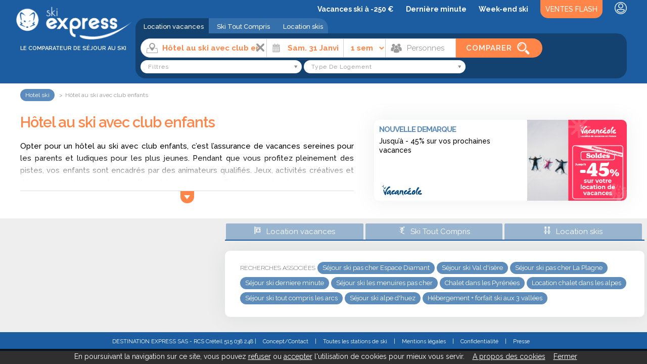

--- FILE ---
content_type: text/html
request_url: https://hotel.ski-express.com/hotel/hotel-au-ski-avec-club-enfants/the-67.html
body_size: 10518
content:
<!-- nodispo --><!DOCTYPE html>
<html xmlns="http://www.w3.org/1999/xhtml" lang="fr">
	<head>
		<title>Hôtel au ski avec club enfants > séjours en hôtel disponibles</title>
		<meta name="viewport" content="width=device-width, initial-scale=1, maximum-scale=1, minimum-scale=1, user-scalable=no"/>
		<!--[if IE ]>
		<meta http-equiv="X-UA-Compatible" content="IE=edge,chrome=1">
		<![endif]-->
		<meta name="description" content="H&amp;ocirc;tel au ski avec club enfants : comparez les offres et trouvez qui est le moins cher." />
		<meta http-equiv="content-type" content="text/html;charset=iso-8859-1" />
		<meta name="robots" content="index, follow, noodp" />
		<link rel="canonical" href="https://hotel.ski-express.com/hotel/hotel-au-ski-avec-club-enfants/the-67.html" />
		<link href="https://www.ski-express.com/css/style.css?v=30.91" rel="stylesheet" type="text/css" media="screen,print"/>

	</head>
	<body itemscope itemtype="http://schema.org/WebPage" >
			            <script type="text/javascript" src="/javascripts/cookieconsent.js"></script>
			<!-- Google Tag Manager -->
			<noscript><iframe src="//www.googletagmanager.com/ns.html?id=GTM-MNQZDZ"
			height="0" width="0" style="display:none;visibility:hidden"></iframe></noscript>
			<script>(function(w,d,s,l,i){w[l]=w[l]||[];w[l].push({'gtm.start':
			new Date().getTime(),event:'gtm.js'});var f=d.getElementsByTagName(s)[0],
			j=d.createElement(s),dl=l!='dataLayer'?'&l='+l:'';j.async=true;j.src=
			'//www.googletagmanager.com/gtm.js?id='+i+dl;f.parentNode.insertBefore(j,f);
			})(window,document,'script','dataLayer','GTM-MNQZDZ');</script>
			<!-- End Google Tag Manager -->
					<div id="fond" class=" haut moteursmall">
		<div class="container-large header">
			<div class="container medium-width">
				<div class="row">
					<div id="logo" class="two columns">
												<a href="https://www.ski-express.com/" title="Ski Express : séjours au ski pas chers"><img width="478" height="145" src="/charte_7/ske-fond-transparent.png"  alt="Ski Express : séjours au ski pas chers"/></a>
												<p>Le comparateur de séjour au ski</p>
					</div>
					<div class="ten columns haut">

<!-- Mobile Bar & Menu Icon -->
<input type="checkbox" class="menu-toggle" id="menu-toggle">
    <a href="https://www.ski-express.com/vente-flash-ski.html" class="ndb flashmob" target="_blank">Ventes Flash</a>
    <div class="mobile-bar">
		<label for="menu-toggle" class="menu-icon">
				<span></span>
			</label>
</div>
		<div class="row" id="menu">
 		<nav class="twelve columns primary">
				<ul class="row">							<li><a class=" ndb"href="https://vacances.ski-express.com/">Location vacances</a></li>
								<li><a class=" ndb"href="https://package.ski-express.com/">Ski Tout Compris</a></li>
		<li ><a href="https://www.ski-express.com/promotion-ski/promo-location-ski.html">Vacances ski à -250 €</a></li>
<li><a href="https://www.ski-express.com/sejour/location-derniere-minute-ski.html">Dernière minute</a></li>
    <li><a href="https://www.ski-express.com/sejour/location-week-end-ski.html">Week-end ski</a></li>

    <li> <a href="https://www.ski-express.com/vente-flash-ski.html" class="flash" target="_blank">Ventes Flash</a></li>

    <li>                                <div class="boutonsheader">
        <div class="btn-moncompte">
                        <a href="javascript:void(0);" onclick="lancer_compte('');"><img src="/charte_7/user.png" alt="Mon compte" width="24" height="24" /></a>
        </div>
    </div>
    <div id="moncompte">
    </div></li>
				</ul>			</nav>
		</div>

	
	
	<script type="text/javascript">/* <![CDATA[ */var wrd_erreur_date = "Veuillez choisir une date de départ !"; var wrd_libelle_destination = "Région, station, résidence..."; var wrd_2015_js_voir_offre = "voir";var wrd_2015_js_erreur_mail = "Erreur : remplissez une adresse email valide.";var wrd_2015_js_voir_toutes_les_offres = "voir toutes les offres";var wrd_2015_js_mettre_a_jour_recherche = "Mettre à jour la recherche lorsque je déplace la carte";var wrd_2015_js_probleme_chargement = "Problème de chargement de la carte, vérifiez votre connexion et rechargez la page";/* ]]> */</script>
				
	<div id="moteur" class="moteur moteur_4 row"><!-- debut moteur -->
				<div class="fond1 container medium-width"><!-- debut fond -->
			<div class="tiroirs">
									<div class="tiroir_moteur t_o_1"><span class="on o_1" id="o_1" onclick="javascript:select_moteur(1);return (false);"><img src="https://hotel.ski-express.com/charte_7/picto_1.png" /> Location vacances</span></div> 
										<div class="tiroir_moteur t_o_5"><span class="off o_5" id="o_5" onclick="javascript:select_moteur(5);return (false);"><img src="https://hotel.ski-express.com/charte_7/picto_5.png" /> Ski Tout Compris</span></div> 
										<div class="tiroir_moteur t_o_3"><span class="off o_3" id="o_3" onclick="javascript:select_moteur(3);return (false);"><img src="https://hotel.ski-express.com/charte_7/picto_3.png" /> Location skis</span></div> 
								</div>
		</div>
		<div class="fond2 container medium-width">
            <script type="text/javascript">
                var tabmultiple = [];
            </script>
														<form  id="recherche_1" name="recherche_1" onsubmit="return false;" method="get">
									<input type="hidden" name="mode_recherche" value="ajax" />
		<div class="label logomoteur">
			<a href="https://www.ski-express.com/"><img alt="Ski Express : séjours au ski pas chers" width="478" height="145" src="/charte_7/ske-fond-transparent.png" /></a>
			<p>Le comparateur de séjour au ski</p>
		</div>
		<fieldset>
		<div class="label">
			<input class="rechercheexpress deletable x" value="Hôtel au ski avec club enfants"  placeholder="Hôtel au ski avec club enfants" type="text" name="rech" id="rech_1" autocomplete="off" />
					</div>	
		<input type="hidden" class="sw_lat" id="sw_lat_1-0" name="sw_lat" value="" />
		<input type="hidden" class="sw_lgt" id="sw_lgt_1-0" name="sw_lgt" value="" />
		<input type="hidden" class="ne_lat" id="ne_lat_1-0" name="ne_lat" value="" />
		<input type="hidden" class="ne_lgt" id="ne_lgt_1-0" name="ne_lgt" value="" />

		<input type="hidden" class="id_reg" id="id_reg_1-0" name="id_reg" value="" />
		<input type="hidden" class="id_ofr_ref" id="id_ofr_ref_1-0" name="id_ofr_ref" value="" />
		<input type="hidden" class="id_dep" id="id_dep_1-0" name="id_dep" value="" />
		<input type="hidden" class="id_sta" id="id_sta_1-0" name="id_sta" value="" />
		<input type="hidden" name="id_site_sel" value="7" />
		<input type="hidden" name="id_site_nav" value="1" />
		<input type="hidden" name="id_type_contrat" value="" />
		<input type="hidden" class="maplist" name="maplist" value="list" />
 <div class="label"><!-- debut bloc label -->
<input aria-label="Date" class="date" readonly id="datepicker_1" autocomplete="off" name="datevisible" />
<input type="hidden" class="datebis" id="lesdates_1" name="lesdates" value="2026-01-31" />
<script type="text/javascript">
	var wrd_2015_select_date = 'Date de départ';
	var date_fin_saison_datepicker = '2026, 04, 25';
	var date_debut_saison_datepicker = '2026, 01, 26';
</script>
									</div><!-- fin bloc label -->
									<div class="label"><!-- debut bloc label -->

										<select aria-label="Durée" class="duree" id="duree_1" name="id_duree_site">
											<option value="">Durée</option>
																						<option value="6" selected="selected">1 semaine</option>
																						<option value="7">2 semaines</option>
																						<option value="8">week-end</option>
																					</select>
										</div>		
									
									<div class="label"><!-- debut bloc label -->
										<select aria-label="Personnes" class="pers" name="nb_max_log">
											<option value="">Personnes</option>
											<option value="1"  >1</option>
											<option value="2"  >2</option>
											<option value="3"  >3</option>
											<option value="4"  >4</option>
											<option value="5"  >5</option>
											<option value="6"  >6</option>
											<option value="7"  >7</option>
											<option value="8"  >8</option>
											<option value="9"  >9</option>
											<option value="10"  >10</option>
											<option value="11"  >11</option>
											<option value="12"  >12</option>
											<option value="13"  >13</option>
											<option value="14"  >14</option>
											<option value="15"  >15&nbsp;et plus</option>
										</select>
									</div><!-- fin bloc label -->	
									<div class="valider">
										<button value="Comparer" type="submit">
																						<span>Comparer</span>
										</button>
									</div>

        <script type="text/javascript">window.keepfilteropen = true;</script>
    
								<br />
						<div class="label filtres"><!-- debut bloc label -->
							<select aria-label="-- Service --" id="mscritere_1" class="critere"  multiple="multiple" name="id_cri_ofr[]">
																<option value="13" >Ski en famille</option>
								<option value="27" >Proche école de ski</option>
								<option value="3" >Ski en altitude</option>
								<option value="11" >Proche des pistes</option>
								<option value="98" >Piscine couverte</option>
								<option value="19" >Animaux acceptés</option>
								<option value="4" >Piscine</option>
								<option value="1" >Standing</option>
								<option value="30" >Wifi</option>
								<option value="17" >Parking</option>
								<option value="18" >Accès handicapés</option>
								<option value="21" >Laverie automatique</option>
								<option value="12" >Grands logements</option>
								<option value="22" >Ménage possible</option>
								<option value="23" >Lit bébé</option>
								<option value="24" >Commerces à proximité</option>
								<option value="26" >Restaurant sur place</option>
								<option value="28" >Arrivée possible le dimanche</option>
								<option value="29" >Sauna / Bain à remous</option>
								<option value="31" >Ménage inclus</option>
								<option value="36" >Economique (1 étoile)</option>
								<option value="37" >Milieu de gamme (2 étoiles)</option>
								<option value="38" >Milieu de gamme (3 étoiles)</option>
								<option value="39" >Haut de gamme (4 étoiles)</option>
								<option value="40" >Très haut de gamme (5 étoiles)</option>
							</select> 
													</div><!-- fin bloc label -->		
				
						<div class="label filtres"><!-- debut bloc label -->
										<select aria-label="" id="msformule_1" class="formule"  multiple="multiple" name="id_for[]">
																						<option value="9" >Chalet</option>
											<option value="7" >Club vacances</option>
											<option value="127" >Appartement</option>
										</select> 
												<div class="favoris">
		<img src="https://www.ski-express.com/charte_7/favorite-header.png" alt="" /> Mes favoris <span class="nb">(0)</span>
		<span class="cpt"></span>
		</div>
		<div class="moncompte">
		<img src="https://www.ski-express.com/charte_7/compte.png" alt="" /> <span>Mon compte</span></a>
		</div>
									</div><!-- fin bloc label -->
				<script type="text/javascript">
            tabmultiple.push({
                id_site_fils: 1,
                wrd_2015_select_formule: 'Type de logement',
                wrd_2015_select_critere: 'Filtres'
            });
		</script>
		
									
								</fieldset>
							</form>
														<form style="display:none" id="recherche_5" name="recherche_5" onsubmit="return false;" method="get">
									<input type="hidden" name="mode_recherche" value="ajax" />
		<div class="label logomoteur">
			<a href="https://www.ski-express.com/"><img alt="Ski Express : séjours au ski pas chers" width="478" height="145" src="/charte_7/ske-fond-transparent.png" /></a>
			<p>Le comparateur de séjour au ski</p>
		</div>
		<fieldset>
		<div class="label">
			<input class="rechercheexpress deletable x" value="Hôtel au ski avec club enfants"  placeholder="Hôtel au ski avec club enfants" type="text" name="rech" id="rech_5" autocomplete="off" />
					</div>	
		<input type="hidden" class="sw_lat" id="sw_lat_5-0" name="sw_lat" value="" />
		<input type="hidden" class="sw_lgt" id="sw_lgt_5-0" name="sw_lgt" value="" />
		<input type="hidden" class="ne_lat" id="ne_lat_5-0" name="ne_lat" value="" />
		<input type="hidden" class="ne_lgt" id="ne_lgt_5-0" name="ne_lgt" value="" />

		<input type="hidden" class="id_reg" id="id_reg_5-0" name="id_reg" value="" />
		<input type="hidden" class="id_ofr_ref" id="id_ofr_ref_5-0" name="id_ofr_ref" value="" />
		<input type="hidden" class="id_dep" id="id_dep_5-0" name="id_dep" value="" />
		<input type="hidden" class="id_sta" id="id_sta_5-0" name="id_sta" value="" />
		<input type="hidden" name="id_site_sel" value="7" />
		<input type="hidden" name="id_site_nav" value="5" />
		<input type="hidden" name="id_type_contrat" value="" />
		<input type="hidden" class="maplist" name="maplist" value="list" />
 <div class="label"><!-- debut bloc label -->
<input aria-label="Date" class="date" readonly id="datepicker_5" autocomplete="off" name="datevisible" />
<input type="hidden" class="datebis" id="lesdates_5" name="lesdates" value="2026-01-31" />
<script type="text/javascript">
	var wrd_2015_select_date = 'Date de départ';
	var date_fin_saison_datepicker = '2026, 04, 25';
	var date_debut_saison_datepicker = '2026, 01, 26';
</script>
									</div><!-- fin bloc label -->
									<div class="label"><!-- debut bloc label -->

										<select aria-label="Durée" class="duree" id="duree_5" name="id_duree_site">
											<option value="">Durée</option>
																						<option value="6" selected="selected">1 semaine</option>
																						<option value="7">2 semaines</option>
																						<option value="8">week-end</option>
																					</select>
										</div>		
									
									<div class="label"><!-- debut bloc label -->
										<select aria-label="Personnes" class="pers" name="nb_max_log">
											<option value="">Personnes</option>
											<option value="1"  >1</option>
											<option value="2"  >2</option>
											<option value="3"  >3</option>
											<option value="4"  >4</option>
											<option value="5"  >5</option>
											<option value="6"  >6</option>
											<option value="7"  >7</option>
											<option value="8"  >8</option>
											<option value="9"  >9</option>
											<option value="10"  >10&nbsp;et plus</option>
										</select>
									</div><!-- fin bloc label -->	
									<div class="valider">
										<button value="Comparer" type="submit">
																						<span>Comparer</span>
										</button>
									</div>

        <script type="text/javascript">window.keepfilteropen = true;</script>
    
								<br />
						<div class="label filtres"><!-- debut bloc label -->
							<select aria-label="-- Service --" id="mscritere_5" class="critere"  multiple="multiple" name="id_cri_ofr[]">
																<option value="187" >Animaux acceptés</option>
								<option value="186" >Apt. accessible handicapés</option>
								<option value="190" >Commerces à proximité</option>
								<option value="188" >Laverie automatique</option>
								<option value="194" >Lit bébé</option>
								<option value="189" >Ménage possible</option>
								<option value="185" >Parking</option>
								<option value="192" >Proche ESF</option>
								<option value="191" >Restaurant sur place</option>
								<option value="193" >Séjour possible en dim./dim.</option>
								<option value="169" >Ski en famille</option>
								<option value="170" >Ski en altitude</option>
								<option value="171" >Proche des pistes</option>
								<option value="172" >Chalet</option>
								<option value="173" >Petit prix</option>
								<option value="174" >Piscine</option>
								<option value="175" >Standing</option>
								<option value="176"  selected>Club enfants</option>
								<option value="181" >Grands logements</option>
								<option value="184" >Hôtels ski tout compris</option>
								<option value="220" >Non classé</option>
								<option value="221" >économique (1 étoile)</option>
								<option value="222" >milieu de gamme (2 étoiles)</option>
								<option value="223" >milieu de gamme (3 étoiles)</option>
								<option value="224" >haut de gamme (4 étoiles)</option>
								<option value="225" >très haut de gamme (5 étoiles)</option>
							</select> 
													</div><!-- fin bloc label -->		
				
						<div class="label filtres"><!-- debut bloc label -->
										<select aria-label="" id="msformule_5" class="formule"  multiple="multiple" name="id_for[]">
																						<option value="177" >Hébergement + forfaits</option>
											<option value="178" >Héb. + forfaits + matériel</option>
											<option value="179" >Héb. + forfaits + repas</option>
											<option value="180" >Héb. + forfaits + mat. + repas</option>
											<option value="183" >Héb. + matériel</option>
										</select> 
												<div class="favoris">
		<img src="https://www.ski-express.com/charte_7/favorite-header.png" alt="" /> Mes favoris <span class="nb">(0)</span>
		<span class="cpt"></span>
		</div>
		<div class="moncompte">
		<img src="https://www.ski-express.com/charte_7/compte.png" alt="" /> <span>Mon compte</span></a>
		</div>
									</div><!-- fin bloc label -->
				<script type="text/javascript">
            tabmultiple.push({
                id_site_fils: 5,
                wrd_2015_select_formule: 'Formule',
                wrd_2015_select_critere: 'Filtres'
            });
		</script>
		
									
								</fieldset>
							</form>
														<form style="display:none" id="recherche_3" name="recherche_3" onsubmit="return false;" method="get">
									<input type="hidden" name="mode_recherche" value="ajax" />
		<div class="label logomoteur">
			<a href="https://www.ski-express.com/"><img alt="Ski Express : séjours au ski pas chers" width="478" height="145" src="/charte_7/ske-fond-transparent.png" /></a>
			<p>Le comparateur de séjour au ski</p>
		</div>
		<fieldset>
		<div class="label">
			<input class="rechercheexpress deletable x" value="Hôtel au ski avec club enfants"  placeholder="Hôtel au ski avec club enfants" type="text" name="rech" id="rech_3" autocomplete="off" />
					</div>	
		<input type="hidden" class="sw_lat" id="sw_lat_3-0" name="sw_lat" value="" />
		<input type="hidden" class="sw_lgt" id="sw_lgt_3-0" name="sw_lgt" value="" />
		<input type="hidden" class="ne_lat" id="ne_lat_3-0" name="ne_lat" value="" />
		<input type="hidden" class="ne_lgt" id="ne_lgt_3-0" name="ne_lgt" value="" />

		<input type="hidden" class="id_reg" id="id_reg_3-0" name="id_reg" value="" />
		<input type="hidden" class="id_ofr_ref" id="id_ofr_ref_3-0" name="id_ofr_ref" value="" />
		<input type="hidden" class="id_dep" id="id_dep_3-0" name="id_dep" value="" />
		<input type="hidden" class="id_sta" id="id_sta_3-0" name="id_sta" value="" />
		<input type="hidden" name="id_site_sel" value="7" />
		<input type="hidden" name="id_site_nav" value="3" />
		<input type="hidden" name="id_type_contrat" value="" />
		<input type="hidden" class="maplist" name="maplist" value="list" />
 <div class="label"><!-- debut bloc label -->
<input aria-label="Date" class="date" readonly id="datepicker_3" autocomplete="off" name="datevisible" />
<input type="hidden" class="datebis" id="lesdates_3" name="lesdates" value="2026-01-31" />
<script type="text/javascript">
	var wrd_2015_select_date = 'Date de départ';
	var date_fin_saison_datepicker = '2026, 04, 25';
	var date_debut_saison_datepicker = '2026, 01, 26';
</script>
									</div><!-- fin bloc label -->
									<div class="label"><!-- debut bloc label -->

										<select aria-label="Durée" class="duree" id="duree_3" name="id_duree_site">
											<option value="">Durée</option>
																						<option value="6" selected="selected">1 semaine</option>
																					</select>
										</div>		
									
									<div class="valider">
										<button value="Comparer" type="submit">
																						<span>Comparer</span>
										</button>
									</div>

        <script type="text/javascript">window.keepfilteropen = true;</script>
    
								<br />
						<div class="label filtres"><!-- debut bloc label -->
							<select aria-label="-- Service --" id="mscritere_3" class="critere"  multiple="multiple" name="code_cri_ofr[]">
																<option value="244" >Chaussures + casque</option>
								<option value="240" >Chaussures seules</option>
								<option value="243" >Skis + casque</option>
								<option value="241" >Skis + chaussures</option>
								<option value="242" >Skis + chaussures + casque</option>
								<option value="239" >Skis seuls</option>
								<option value="247" >Snowboard + casque</option>
								<option value="246" >Snowboard + chaussures</option>
								<option value="248" >Snowboard + chaussures + casque</option>
								<option value="245" >Snowboard seul</option>
							</select> 
													</div><!-- fin bloc label -->		
				
						<div class="label filtres"><!-- debut bloc label -->
										<select aria-label="" id="msformule_3" class="formule"  multiple="multiple" name="code_for[]">
																						<option value="235" >Skis expert</option>
											<option value="237" >Skis confirmé</option>
											<option value="226" >Skis loisirs</option>
											<option value="227" >Skis débutants</option>
											<option value="236" >Skis femme expert</option>
											<option value="228" >Skis femme</option>
											<option value="230" >Mini-skis</option>
											<option value="232" >Skis enfant confirmé</option>
											<option value="231" >Skis enfant</option>
											<option value="233" >Snowboard confirmé</option>
											<option value="229" >Snowboard loisirs</option>
											<option value="238" >Snowboard enfant</option>
										</select> 
												<div class="favoris">
		<img src="https://www.ski-express.com/charte_7/favorite-header.png" alt="" /> Mes favoris <span class="nb">(0)</span>
		<span class="cpt"></span>
		</div>
		<div class="moncompte">
		<img src="https://www.ski-express.com/charte_7/compte.png" alt="" /> <span>Mon compte</span></a>
		</div>
									</div><!-- fin bloc label -->
				<script type="text/javascript">
            tabmultiple.push({
                id_site_fils: 3,
                wrd_2015_select_formule: 'Gamme',
                wrd_2015_select_critere: 'Type de matériel'
            });
		</script>
		
									
								</fieldset>
							</form>
            <div class="sugg">
                            </div>

						</div>
					</div></div>



                </div>


                </div>
                </div>
                    <div class="container-large highbox textehaut shifthaut hidefiltres ccreduit">
        <div class="container medium-width">
            <div class="ariane"><div class="row"><ul itemscope itemtype="https://schema.org/BreadcrumbList"><li class="last" itemprop="itemListElement" itemscope itemtype="https://schema.org/ListItem"><a href="https://hotel.ski-express.com/" itemprop="item"><span itemprop="name">Hotel ski</span><meta itemprop="position" content="1" /></a></li><li itemprop="itemListElement" itemscope itemtype="https://schema.org/ListItem"><span itemprop="name">Hôtel au ski avec club enfants</span><meta itemprop="position" content="2" /></li></ul></div></div>            <div class="texte">

                                                    <h1>Hôtel au ski avec club enfants</h1>
                

                
                                
                                    <div id="more" class="noavis">


                        <p>Opter pour un h&ocirc;tel au ski avec club enfants, c&rsquo;est l&rsquo;assurance de vacances sereines pour les parents et ludiques pour les plus jeunes. Pendant que vous profitez pleinement des pistes, vos enfants sont encadr&eacute;s par des animateurs qualifi&eacute;s. Jeux, activit&eacute;s cr&eacute;atives et d&eacute;couvertes de la montagne rythment leurs journ&eacute;es. Tout le monde vit son s&eacute;jour &agrave; son rythme.</p>
<h3>Quels services propose un h&ocirc;tel au ski avec club enfants ?</h3>
<p>Ces &eacute;tablissements incluent souvent une garderie pour les plus petits et des clubs adapt&eacute;s par tranches d&rsquo;&acirc;ge. Les enfants peuvent s&rsquo;initier au ski gr&acirc;ce &agrave; des partenariats avec les &eacute;coles de glisse, mais aussi participer &agrave; des ateliers manuels ou &agrave; des jeux en int&eacute;rieur. Les soir&eacute;es sont parfois anim&eacute;es avec des mini-discos ou des spectacles d&eacute;di&eacute;s aux familles.</p>
<h3>O&ugrave; trouver des h&ocirc;tels au ski avec club enfants en France ?</h3>
<p>Les grandes stations familiales comme <a href="https://vacances.ski-express.com/vacances-ski/les-menuires/sta-120.html">Les Menuires</a>, <a href="https://vacances.ski-express.com/vacances-ski/la-plagne/sta-22.html">La Plagne</a> ou <a href="https://vacances.ski-express.com/vacances-ski/val-cenis/sta-241.html">Val Cenis</a> offrent un large choix d&rsquo;h&ocirc;tels avec clubs enfants int&eacute;gr&eacute;s. Dans les <a href="https://www.ski-express.com/sejour-ski/pyrenees/reg-5.html">Pyr&eacute;n&eacute;es</a>, <a href="https://vacances.ski-express.com/vacances-ski/cauterets/sta-41.html">Cauterets</a> ou <a href="https://vacances.ski-express.com/vacances-ski/saint-lary-soulan/sta-175.html">Saint-Lary-Soulan</a> s&eacute;duisent aussi avec leurs infrastructures pens&eacute;es pour les familles. Partout, ces h&eacute;bergements privil&eacute;gient la proximit&eacute; avec les pistes et les services adapt&eacute;s aux jeunes vacanciers.</p>
<h3>Comment un h&ocirc;tel avec club enfants facilite-t-il le s&eacute;jour des parents ?</h3>
<p>Ces h&ocirc;tels permettent aux parents de skier l&rsquo;esprit libre. Plus besoin de jongler entre les horaires de garderie et les cours de ski : tout est centralis&eacute; dans l&rsquo;&eacute;tablissement ou &agrave; quelques pas. En fin de journ&eacute;e, les familles se retrouvent pour partager un go&ucirc;ter montagnard, puis une soir&eacute;e conviviale dans un cadre chaleureux.</p>
<h3>Quels avantages pour les enfants dans un h&ocirc;tel au ski avec club d&eacute;di&eacute; ?</h3>
<p>Les enfants profitent d&rsquo;activit&eacute;s vari&eacute;es et adapt&eacute;es &agrave; leur &acirc;ge. Ils se font de nouveaux amis, d&eacute;couvrent la montagne de mani&egrave;re ludique et d&eacute;veloppent leur autonomie. Encadr&eacute;s par des animateurs form&eacute;s, ils vivent leurs propres vacances tout en &eacute;tant en s&eacute;curit&eacute;. Pour eux, l&rsquo;h&ocirc;tel devient un lieu de jeu et d&rsquo;aventures.</p>
<h3>Un h&ocirc;tel au ski avec club enfants est-il adapt&eacute; aux vacances scolaires ?</h3>
<p>Oui, et c&rsquo;est m&ecirc;me la p&eacute;riode id&eacute;ale. En f&eacute;vrier ou &agrave; No&euml;l, les h&ocirc;tels renforcent leurs &eacute;quipes d&rsquo;animation et proposent des programmes festifs : spectacles, jeux enneig&eacute;s ou sorties encadr&eacute;es. Les enfants vivent une atmosph&egrave;re magique, tandis que les parents profitent d&rsquo;un domaine skiable anim&eacute; et parfaitement pr&eacute;par&eacute;.</p>
<h3>Comment r&eacute;server un h&ocirc;tel au ski avec club enfants au meilleur prix ?</h3>
<p>Pour profiter d&rsquo;un bon rapport qualit&eacute;-prix, mieux vaut anticiper sa r&eacute;servation. Ski Express permet de filtrer les h&ocirc;tels proposant des clubs enfants. Vous choisissez votre destination, vos dates et vos crit&egrave;res de confort, et trouvez ainsi le s&eacute;jour id&eacute;al, conciliant plaisir de skier et d&eacute;tente familiale.</p>
<h3>&Agrave; partir de quel &acirc;ge les enfants peuvent-ils acc&eacute;der au club ?</h3>
<p>Chaque h&ocirc;tel fixe ses propres conditions, mais la plupart des clubs enfants accueillent les petits d&egrave;s 3 ou 4 ans. Certains &eacute;tablissements proposent m&ecirc;me des nurseries pour les plus jeunes, afin que toute la famille profite du s&eacute;jour.</p>
<h3>Peut-on voyager avec un b&eacute;b&eacute; dans un h&ocirc;tel au ski avec club enfants ?</h3>
<p>Oui, certains h&ocirc;tels disposent de nurseries adapt&eacute;es aux tout-petits, avec du personnel qualifi&eacute;, du mat&eacute;riel de pu&eacute;riculture et m&ecirc;me un service de pr&ecirc;t de poussettes. Cela rend le s&eacute;jour beaucoup plus pratique pour les jeunes parents.</p>
<h3>Les h&ocirc;tels au ski avec club enfants sont-ils proches des pistes ?</h3>
<p>La majorit&eacute; des h&ocirc;tels familiaux sont id&eacute;alement situ&eacute;s au pied des pistes ou &agrave; proximit&eacute; imm&eacute;diate des remont&eacute;es m&eacute;caniques. Cela facilite l&rsquo;organisation des journ&eacute;es, aussi bien pour les parents skieurs que pour les enfants pris en charge au club.</p>
<h3>Comment fonctionne la comparaison de prix sur Ski Express ?</h3>
<p>Le moteur de recherche Ski Express rassemble les offres de nombreux partenaires et affiche les r&eacute;sultats en fonction de vos crit&egrave;res : station, dates, budget ou services propos&eacute;s. Vous pouvez ainsi visualiser en un coup d&rsquo;&oelig;il les h&ocirc;tels au ski avec club enfants disponibles et au meilleur prix.</p>
<h3>Ski Express propose-t-il des promotions sur les h&ocirc;tels au ski avec club enfants ?</h3>
<p>Oui, Ski Express met r&eacute;guli&egrave;rement en avant des bons plans et des r&eacute;ductions exclusives sur les s&eacute;jours au ski. Vous pouvez profiter d&rsquo;offres sp&eacute;ciales, notamment pendant les vacances scolaires, pour r&eacute;server un h&ocirc;tel avec club enfants &agrave; tarif avantageux.</p>                        <div class="gradientback"></div>

                    </div>
                
                                                                                

            </div>

                        <div class="cc_haut">
                                    <a class="anchor" id="coupdecoeur"></a>
						<div class="coup_coeur" id="cc">																									
	<!-- ######################################################################## -->
															<div class="coeur  row  liendpr" data-dpr="dpr.php:.:id_ofr_mar::4750401:ladate::">
									<div class="descriptif seven columns">

										                                            <div class="titre"><span class="liendpr_vierge">NOUVELLE DEMARQUE</span></div>
											<p>Jusqu’à - 45% sur vos prochaines vacances</p>									
																					<div class="bas">
																				<img width="80" height="24" src="https://www.ski-express.com/images/logo_petit_458.jpg" alt="Vacanceole." border="0" />																				</div>
									</div>
									<div class="vignette five columns">
										<div class="liendpr_vierge"><img alt="Jusqu’à - 45% sur vos prochaines vacances" class="lazy" width="300" height="250" data-src="https://www.ski-express.com/images/coup-de-coeur-7614-1.jpg" /></div>
										                                    </div>
								</div>							
								<!-- ######################################################################## -->
														</div>                            </div>
            
                    </div>

    </div>
    </div>



<div class="container full-width result">
    <div class="four columns fleft" id="gauche">

        
        <div id="mapsearch" class="norwd">
            <div class="boxmap"></div>
        </div>
        <div class="boxfloat" class="norwd"></div>
    </div>
    <div class="eight columns fright" id="resultats">
        
        

                <div class="row ongletresult">
                            <div class="three columns minimenu cursor"onclick="changemoteur('1');"><a><img  width="13.5" height="15" src="https://hotel.ski-express.com/charte_7/picto_1.png" /> Location vacances</a></div>
                                <div class="three columns minimenu cursor"onclick="changemoteur('5');"><a><img  width="13.5" height="15" src="https://hotel.ski-express.com/charte_7/picto_5.png" /> Ski Tout Compris</a></div>
                                <div class="three columns minimenu cursor"onclick="changemoteur('3');"><a><img  width="13.5" height="15" src="https://hotel.ski-express.com/charte_7/picto_3.png" /> Location skis</a></div>
                        </div>
                
	

	<!-- ######################################################################## -->
<div id="listeresultats">
</div>
				
<!-- ###################################################################################################### -->
					


		
<div class="row newsletter_resultats fixe">
		<div class="accroche">Alertes bons plans ski</div>
					<div class="texte">Recevez nos promotions et offres exclusives</div>
					<form class="form" onsubmit="inscription_newsletter('#mailresultats','.newsletter_resultats .form'); dataLayer.push({'event': 'InscriptionNewsletter','eventCategory': 'InscriptionNewsletter','eventAction': 'InscriptionNewsletterBandeauBas','eventLabel': '','eventValue': 0}); return false;">
				<input type="text" id="mailresultats"  placeholder="Votre Email" onfocus="javascript:if (this.value == 'Votre Email'){this.value='';}" onblur="javascript:if (this.value == ''){this.value = 'Votre Email';}" class="input">
				<input type="submit" value="Je m'inscris" class="submit">
			</form> 
					<div class="close"><a href="javascript:void(0);" onclick="sessionStorage.setItem('hide_news_footer','1');$('.fixe').hide();">x</a></div>
		</div>
<script type="text/javascript">
window.addEventListener("load",function(event) {
    $( "#derniersdprs" ).load( "/scripts/inc_derniers_dprs.php" );
});

</script>
<div id="derniersdprs"></div>

    	<ul class="dynamo">
							<div>Recherches associées</div>
					<a href="https://vacances.ski-express.com/vacances-ski/sejour-ski-pas-cher-espace-diamant/the-487.html">Séjour ski pas cher Espace Diamant</a>
						<a href="https://www.ski-express.com/sejour-ski/val-d-isere/sta-205.html">Séjour ski Val d'isère</a>
						<a href="https://www.ski-express.com/sejour-ski/la-plagne/sta-22.html">Séjour ski pas cher La Plagne</a>
						<a href="https://www.ski-express.com/sejour/location-derniere-minute-ski.html">Séjour ski derniere minute</a>
						<a href="https://www.ski-express.com/sejour-ski/les-menuires/sta-120.html">Séjour ski les menuires pas cher</a>
						<a href="https://vacances.ski-express.com/vacances-ski/chalet-dans-les-pyrenees/the-355.html">Chalet dans les Pyrénées</a>
						<a href="https://vacances.ski-express.com/vacances-ski/location-chalet-dans-les-alpes/the-54.html">Location chalet dans les alpes</a>
						<a href="https://package.ski-express.com/sejour-ski-tout-compris/les-arcs/sta-5.html">Séjour ski tout compris les arcs</a>
						<a href="https://www.ski-express.com/sejour-ski/alpe-d-huez/sta-92.html">Séjour ski alpe d'huez</a>
						<a href="https://package.ski-express.com/sejour-ski-tout-compris/hebergement-forfait-ski-aux-3-vallees/the-388.html">Hébergement + forfait ski aux 3 vallées</a>
				<script type="text/javascript">
var wrd_min_max_offre = "Vous devez selectionner de 2 à 4 offres";
</script>
<!-- ###################################################################################################### -->

				<!-- fin fond liste -->    </div><!-- fin contenu -->
</div>

<script type="text/javascript">tag_uci = ''</script>
</div>


	</div>		
	
		
					
				<!-- debut id footer -->
				<div id="footer">
					<div class="container">
						<div>
							DESTINATION EXPRESS SAS - RCS Créteil 515 038 248							 |
							<a href="https://www.ski-express.com/contact.html">Concept/Contact</a> |
							<a href="https://hotel.ski-express.com/plan-du-site.html">Toutes les stations de ski</a> | 
														<a href="https://www.ski-express.com/mentions-legales.html">Mentions légales</a> | 
							<a href="https://www.ski-express.com/charte.html">Confidentialité</a> | 
							<a href="https://www.ski-express.com/mag/presse/">Presse</a>
						</div>
				
	
	</div><!-- fin id footer -->
<!-- HTML5 shim and Respond.js IE8 support of HTML5 elements and media queries -->
<!--[if lt IE 9]>
<script src="https://hotel.ski-express.com/javascripts/html5shiv.js"></script>
<script src="https://hotel.ski-express.com/javascripts/respond.min.js"></script>
<![endif]-->

<script type="text/javascript" src="https://hotel.ski-express.com/javascripts/jquery/jquery-1.11.0.min.js"></script>
<script>!window.jQuery && document.write('<script src="https://ajax.googleapis.com/ajax/libs/jquery/1.11.0/jquery.min.js"><\/script>')</script>
<script type="text/javascript" src="https://hotel.ski-express.com/javascripts/jquery/jquery-migrate-1.2.1.min.js"></script>
<script type="text/javascript" src="https://hotel.ski-express.com/javascripts/jquery.multiple.select.js"></script>
<script type="text/javascript" src="https://hotel.ski-express.com/javascripts/jquery.auto-complete.min.js?v=20161017"></script>
<script type="text/javascript">
    var id_type_site="2";
    var url_site="https://www.ski-express.com/";
    var url_site_nav="https://hotel.ski-express.com/";
    var id_lang = "1";
        var ne_pas_scroller = false;
    </script>
    <script type="text/javascript" src="https://www.ski-express.com/javascripts/datepicker.js?v=20161017"></script>
    <script type="text/javascript" src="https://hotel.ski-express.com/javascripts/moteur.js?v=23.5"></script>
    <script type="text/javascript" src="https://hotel.ski-express.com/javascripts/form.js"></script>
	<script type="text/javascript">
		function valid_alerte()
        {
            if (validemail(document.forms['alerte'].elements['email'].value))
            {
                alert ("Merci de vous Ãªtre inscrit Ã  Ski Express !");
                return (true);
            }
            else
            {
                alert ("Pour vous inscrire, merci de saisir un email valide !");
                return (false);
            }
        }
		var  wrd_message_mail="Votre email n'est pas valide";
		var  wrd_message_region="Vous devez choisir au moins une destination";
	</script>

<div class="loaderpage"><img src="/charte_7/loader_page.gif" /></div>

        <div class="cRetour">Retour haut&nbsp;&nbsp;</div>

<script type="text/javascript">
if ( $(window).width() >= 800) {
	var head = document.getElementsByTagName('head')[0];
	var script = document.createElement('script');
	script.src = "https://hotel.ski-express.com/javascripts/leaflet_1.3.1.js";
	head.appendChild(script);
}
</script>
</div>

	</body>
</html>
<!-- This page is cached [2026-01-25 02:57:18] : https://hotel.ski-express.com/hotel/hotel-au-ski-avec-club-enfants/the-67.html -->


--- FILE ---
content_type: text/plain;charset=iso-8859-1
request_url: https://hotel.ski-express.com/scripts/inc_compte.php
body_size: 1004
content:
	<script src="https://accounts.google.com/gsi/client" async defer></script>
		<script type="text/javascript">
		
		if (sessionStorage.getItem('firstVisit') !== 'true') {
				var timerpopup = 2000;
				setTimeout(function(){
					if(!$("#credential_picker_container").length) {

						var selecteurqtip = '.accrochenewsletter .btn-moncompte:last()';
						
						if($(window).width()<800) {
							var position_my = 'top right';
							var position_at = 'bottom center';
						} else {
							var position_my = 'top right';
							var position_at = 'bottom center';
						}
						var qtipcompte = null;
						qtipcompte = $(selecteurqtip).qtip({ 
							position: { my: position_my,  at: position_at, adjust: {y: 3}}, 
							show: {
								when: false, // Don't specify a show event
								ready: true // Show the tooltip when ready
							},
							style: { classes: 'ctaconnexion' },
							content: {
								text: '<br /><br /><span onclick="lancer_compte(\'\'); $(\'.ctaconnexion\').hide();"></span><br /><br /><a href="javascript: void(0);" onclick="lancer_compte(\'\'); $(\'.ctaconnexion\').hide();"> <img src="/charte_7/fb.png" /> <img src="/charte_7/google.png" /></a>',								title: {
									button: true
								}
							},
							hide: false
						});
					}
					}, timerpopup);
				
			
			sessionStorage.setItem('firstVisit', 'true');
		}
		
		function handleCredentialResponse (response) {
		  $.ajax({
			type: 'POST',
			url: '/account/googleauth.php?CLIENT_ID='+response.clientId+'&token='+response.credential,
			data: { token: response.credential},
			headers: {
			  'X-Requested-With': 'XMLHttpRequest'
			},
			
			success: function(result) {
				initialize_compte();
			}
		  });
		}
		
	</script>
	<div id="g_id_onload"
		 data-client_id="318198837774-3c9ce0m8hodv410e1hpjem7hsge7s10u.apps.googleusercontent.com"
		 data-callback="handleCredentialResponse"
		 data-auto_select="true"
		 data-prompt_parent_id="divonetap"
		style="position: absolute; top: -10px; right: 0px;
         width: 0; height: 0; z-index: 1001;">
	</div>
	